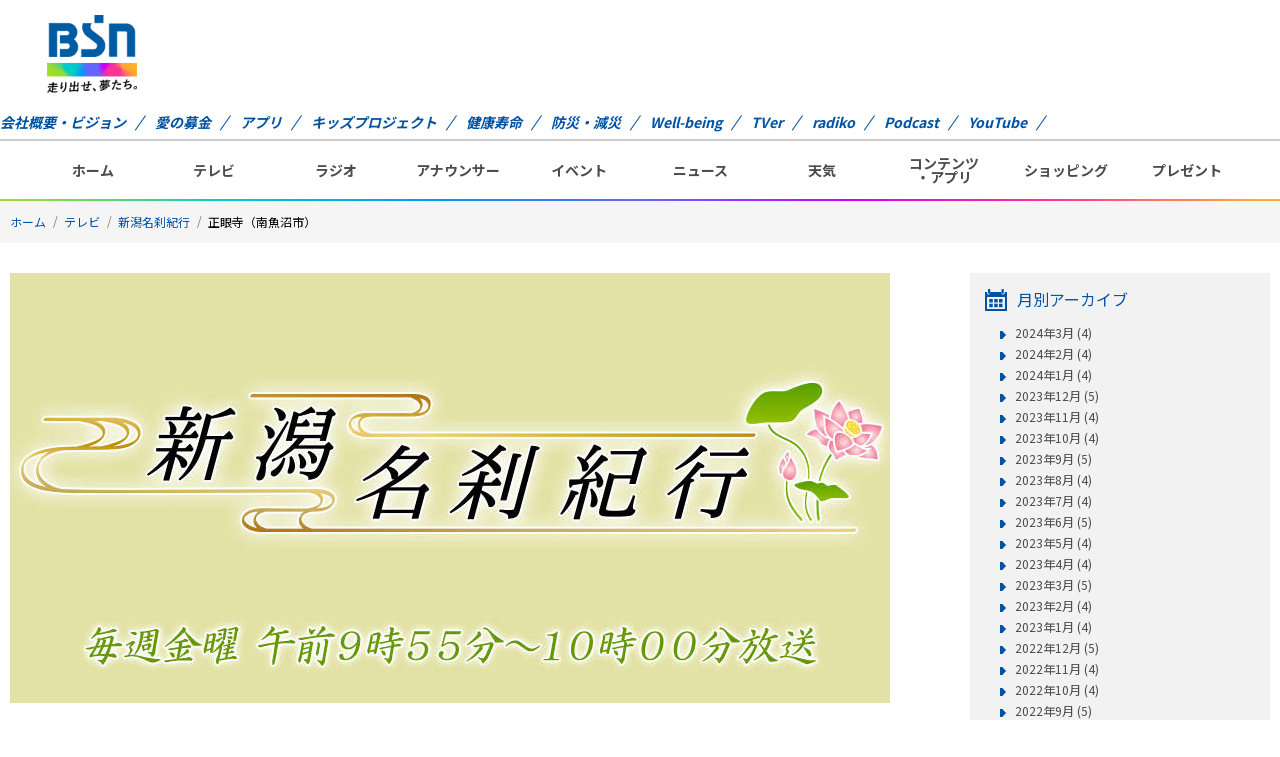

--- FILE ---
content_type: text/html; charset=UTF-8
request_url: https://www.ohbsn.com/tv/programs/meisatsu/2018/11/023314.php
body_size: 59255
content:
<!DOCTYPE html>
<html lang="ja">
<head>
<meta charset="UTF-8">
<meta http-equiv="X-UA-Compatible" content="IE=edge">
<meta name="viewport" content="width=device-width, initial-scale=1.0, user-scalable=no">
<meta name="description" content="BSNで放送の番組情報,ニュース,映画イベント試写会情報の他,地上波以外のメディアについてや会社情報など" />
<title>BSN新潟放送｜テレビ｜新潟名刹紀行｜正眼寺（南魚沼市）</title>

<!-- Google Tag Manager -->
<script>(function(w,d,s,l,i){w[l]=w[l]||[];w[l].push({'gtm.start':
new Date().getTime(),event:'gtm.js'});var f=d.getElementsByTagName(s)[0],
j=d.createElement(s),dl=l!='dataLayer'?'&l='+l:'';j.async=true;j.src=
'https://www.googletagmanager.com/gtm.js?id='+i+dl;f.parentNode.insertBefore(j,f);
})(window,document,'script','dataLayer','GTM-NKX6T3R');</script>
<!-- End Google Tag Manager -->

<!-- OGP -->
<meta property="og:title" content="BSN新潟放送｜テレビ｜新潟名刹紀行｜正眼寺（南魚沼市）">
<meta property="og:type" content="article">
<meta property="og:url" content="https://www.ohbsn.com/tv/programs/meisatsu/2018/11/023314.php">
<meta property="og:image" content="/img/common/ogp.jpg">
<meta property="og:site_name" content="BSN新潟放送｜テレビ｜新潟名刹紀行｜正眼寺（南魚沼市）">
<meta property="og:description" content="BSNで放送の番組情報,ニュース,映画イベント試写会情報の他,地上波以外のメディアについてや会社情報など">
<meta property="og:image:width" content="1200">
<meta property="og:image:height" content="630">
<meta name="twitter:card" content="summary">
<meta property="fb:app_id" content="">

<!-- favicon -->
<link rel="shortcut icon" href="/theme-images/common/favicon.ico">
<link rel="apple-touch-icon" href="/theme-images/common/apple-touch-icon.png">
<link rel="icon" type="image/png" href="/theme-images/common/android-chrome-192x192.png">

<!-- Google Fonts -->
<link rel="preconnect" href="https://fonts.googleapis.com">
<link rel="preconnect" href="https://fonts.gstatic.com" crossorigin>
<link href="https://fonts.googleapis.com/css2?family=Noto+Sans+JP:wght@300;400;500;700;900&display=swap" rel="stylesheet">

<!-- css -->
<link rel="stylesheet" type="text/css" href="/css/reset.css" media="all" />
<link rel="stylesheet" type="text/css" href="/css/default2022.css" media="all" />
<link rel="stylesheet" type="text/css" href="/css/style2024.css?ver=20240305" media="all" />
<link rel="stylesheet" type="text/css" href="/css/blog2023.css" media="all" />
<link rel="stylesheet" type="text/css" href="/css/hanyo2023.css" media="all" />
<!-- slick(css) -->
<link rel="stylesheet" href="/css/slick/slick.css">
<link rel="stylesheet" href="/css/slick/slick-theme.css">

<!-- js -->
<script type="text/javascript" src="/js/jquery-3.5.1.min.js"></script>
<script type="text/javascript" src="/js/jquery.bxslider.min20201209.js"></script>
<script type="text/javascript" src="/js/common20201209.js"></script>
<!-- lazyload(js) -->
<script type="text/javascript" src="/js/jquery.lazyload.min20201209.js"></script>
<!-- slick(js) -->
<script type="text/javascript" src="/js/slick/slick.min.js"></script>

<!-- lazyload -->
<script>
jQuery(function($){
$("img.lazy").lazyload({
    effect: 'fadeIn',
    event : "1secDelay"
    });
});
// 1秒後に読み込み
$(window).bind("load", function() {
    var timeout = setTimeout(function() {
        $("img.lazy").trigger("1secDelay")
    }, 1000);
});
</script>

<!-- hamburger-menu(SP) -->
<script>
$(function(){
  $(document).on("click", "#js-hamburger", function(){
      $('#js-hamburger').toggleClass('active');
      $('#js-menu').toggleClass('active');
  });
}());
</script>

<!-- slick -->
<script type="text/javascript">
  $(document).ready(function(){
    // ヘッダーミニ天気
    /*
    $(".slide-weather_items").slick({
      autoplay: true, // 自動再生
      slidesToShow: 1,
      slidesToScroll: 1,
      arrows: true
    });
    */
    // フッターバナー（SP）
    $(".slide-bnr-rect_items").slick({
      autoplay: true,
      slidesToShow: 3,
      slidesToScroll: 3,
      dots: true,
    });
    $(".slide-bnr-nor_items").slick({
      autoplay: true,
      dots: true,
    });
    $(".slide-bnr-mini_items").slick({
      autoplay: true,
      slidesToShow: 3,
      slidesToScroll: 3,
      dots: true,
    });
  });
</script>

<script>
  (function(i,s,o,g,r,a,m){i['GoogleAnalyticsObject']=r;i[r]=i[r]||function(){
  (i[r].q=i[r].q||[]).push(arguments)},i[r].l=1*new Date();a=s.createElement(o),
  m=s.getElementsByTagName(o)[0];a.async=1;a.src=g;m.parentNode.insertBefore(a,m)
  })(window,document,'script','//www.google-analytics.com/analytics.js','ga');

  ga('create', 'UA-428158-1', 'auto');
  ga('send', 'pageview');
</script>

<!--Google analyticsイベント取得用-->
<script type="text/javascript">
  var _gaq = _gaq || [];
  _gaq.push(['_setAccount', 'UA-428158-1']);
  _gaq.push(['_trackPageview']);

  (function() {
	var ga = document.createElement('script'); ga.type = 'text/javascript'; ga.async = true;
	ga.src = ('https:' == document.location.protocol ? 'https://ssl' : 'http://www') + '.google-analytics.com/ga.js';
	var s = document.getElementsByTagName('script')[0]; s.parentNode.insertBefore(ga, s);
  })();
</script>

</head>

<body>

<!-- Google Tag Manager (noscript) -->
<noscript><iframe src="https://www.googletagmanager.com/ns.html?id=GTM-NKX6T3R"
height="0" width="0" style="display:none;visibility:hidden"></iframe></noscript>
<!-- End Google Tag Manager (noscript) -->

<div id="wrap">
  <div id="header">
    <header class="pc">
  <div class="lower">
    <div class="lower_box">
      <div class="box_left">
        <div class="logo">
          <a href="/"><img src="/img/common/logo01.png" alt="BSN 走り出せ、夢たち。" width="90px"></a>
        </div>
        
      </div>
      <div class="box_right">
        
      </div>
    </div><!-- /.lower_box -->
  </div><!-- /.lower -->
  <div class="hd_menu">
    <ul>
      <li><a href="/corporate/">会社概要・ビジョン</a></li>
      <li><a href="/ainobokin/">愛の募金</a></li>
      <li><a href="/contents/bsn-app/">アプリ</a></li>
      <li><a href="https://kids.ohbsn.com/">キッズプロジェクト</a></li>
      <li><a href="/kenju-project/">健康寿命</a></li>
      <li><a href="/bousai/">防災・減災</a></li>
      <li><a href="/well-being/">Well-being</a></li>
      <li><a href="https://tver.jp/series/srpngmrnjv" target="_blank" rel="noopener noreferrer">TVer</a></li>
      <li><a href="https://radiko.jp/#!/live/BSN" target="_blank" rel="noopener noreferrer">radiko</a></li>
      <li><a href="/radio/podcast/">Podcast</a></li>
      <li><a href="https://www.youtube.com/@ohbsn?sub_confirmation=1" target="_blank" rel="noopener noreferrer">YouTube</a></li>
    </ul>
  </div>
</header><!-- /.pc -->

<header class="header sp">
  <div class="lower">

    <div class="logo">
      <a href="/"><img src="/img/common/logo01_sp.png" alt="BSN 走り出せ、夢たち。"></a>
    </div>

    <button type="button" id="js-hamburger">
      <span></span>
      <span></span>
      <span></span>
    </button>
    <div id="js-menu">
      <div class="menu_logo"><img src="/img/common/logo_bsn_wht.png" alt="BSN"></div>
      <ul class="menu_items">
        <li class="menu_item"><a href="/">ホーム</a></li>
        <li class="menu_item"><a href="/tv/">テレビ</a></li>
        <li class="menu_item"><a href="/radio/">ラジオ</a></li>
        <li class="menu_item"><a href="/announcer/">アナウンサー</a></li>
        <li class="menu_item"><a href="/event/">イベント</a></li>
        <li class="menu_item"><a href="https://newsdig.tbs.co.jp/list/bsn">ニュース</a></li>
        <li class="menu_item"><a href="/weather/">天気</a></li>
        <li class="menu_item"><a href="/present/">プレゼント</a></li>
        <li class="menu_item"><a href="/contents/">コンテンツ・アプリ</a></li>
        <li class="menu_item"><a href="https://kids.ohbsn.com/">キッズ</a> / <a href="/kenju-project/">ケンジュ</a> / <a href="/ainobokin/">愛の募金</a> / <a href="/well-being/">Well-being</a> / <a href="/bousai/">防災・減災</a></li>
        <li class="menu_item"><a href="/shopping/">ショッピング</a></li>
      </ul>
      <ul class="other_link">
        <!--<li><a href="/information/">インフォメーション</a></li>-->
        <li><a href="/corporate/">会社概要・ビジョン</a></li>
        <li><a href="/corporate/contact/">お問い合わせ</a></li>
      </ul>
      <div class="searchBox">
        <form action="/search.php" class="form-default searchform" role="search">
          <input name="q" type="text" placeholder="" />
          <input name="sa" type="submit" value="" />
          <input type="hidden" name="cx" value="011568842135576172845:nnre3fhathk" />
          <input type="hidden" name="ie" value="utf-8" />
        </form>
      </div>
    </div>
  </div><!-- /.lower -->
  <div class="lower">
    <div class="lower_box">
      <div class="hbnr">
        <p><a href="https://newsdig.tbs.co.jp/list/news/bsn" target="_blank" rel="noopener noreferrer"><img
              src="/system/banner/upload-images/sp-header-fixed/bnr_bsn-news-dig.svg" alt="バナー_BSN NEWS DIG"></a></p>
      </div>
      
    </div>
  </div><!-- /.lower -->
</header><!-- /.sp -->    </div>
    <!-- /#header -->
    <div id="gnavi" class="pc">
    <nav>
      <ul>
        <li><a href="/">ホーム</a></li>
        <li><a href="/tv/">テレビ</a></li>
        <li><a href="/radio/">ラジオ</a></li>
        <li><a href="/announcer/">アナウンサー</a></li>
        <li><a href="/event/">イベント</a></li>
        <li><a href="https://newsdig.tbs.co.jp/list/bsn">ニュース</a></li>
        <li><a href="/weather/">天気</a></li>
        <li><a href="/contents/">コンテンツ<br>・アプリ</a></li>
        <li><a href="/shopping/">ショッピング</a></li>
        <li><a href="/present/">プレゼント</a></li>
      </ul>
    </nav>
  </div>
    <div id="main" class="lower blog">
    <!-- breadcrumb▼ -->
    <div id="heading">
        <div class="contentIn">
            <ul class="breadcrumb clearfix" >
                <li><a href="/">ホーム</a></li>
                <li><a href="/tv/">テレビ</a></li>
                
                
                <li><a href="/tv/programs/meisatsu/">新潟名刹紀行</a></li>
                <li>正眼寺（南魚沼市）</li>
            </ul>
        </div>
    </div>
    <!-- breadcrumb▲ -->

    <div class="contentIn">

        

        <!-- contentsBox▼ -->
        <div id="contentsBox">
            <h2><img src="/tv/programs/meisatsu/theme-images/program_header_img.jpg" alt="番組イメージ"></h2>
            <div class="articleContent">
                <div class="articleTitle">
                    <a href="https://www.ohbsn.com/tv/programs/meisatsu/2018/11/023314.php">正眼寺（南魚沼市）</a>
                    <p>2018年11月16日 09:55
                    </p>
                </div>
                <div class="articleBody shortMargin">
                    
                    <p><p>
	<strong><font style="font-size: 1.25em">正眼寺</font></strong>（しょうげんじ）</p>
<p>
	<strong>・住所</strong>　南魚沼市寺尾488</p>
<p>
	<strong>・電話</strong>　025-776-2811</p>
<p>
	&nbsp;</p>
<p>
	曹洞宗。本尊は釈迦如来<span style="font-size:90%;">（しゃかにょらい）</span>。</p>
<p>
	中世の山城<span style="font-size:90%;">（やまじろ）</span>、坂戸城<span style="font-size:90%;">（さかどじょう）</span>をはじめ、幾つもの山城や館跡<span style="font-size:90%;">（やかたあと）</span>が残る南魚沼市。</p>
<p>
	その内のひとつ、黒沢台屋敷跡<span style="font-size:90%;">（くろさわだいやしきあと）</span>に建つ寺である。</p>
<p>
	開山は1541年、戦国時代。見事な欄間の彫りと鮮やかな龍が目にとまる。</p>
<div>
	&nbsp;</div>
<!---->
<p>
	<img alt="meisatsu_181116.jpg" class="mt-image-none" height="332" src="/tv/programs/meisatsu/upload-images/meisatsu_181116.jpg" style="keitai-convert:no;" width="590" /></p>

<p>
	&nbsp;</p>
<p>
	☆仏事の泉　「戒名について」</p>
</p>
                    
                    
                </div>
            </div>
            <ul class="pageLinks">
                
                <li><a href="https://www.ohbsn.com/tv/programs/meisatsu/2018/11/023313.php">≪&nbsp;前の記事：満願寺（南魚沼市）</a></li>
                
                
                <li><a href="https://www.ohbsn.com/tv/programs/meisatsu/2018/11/023315.php">次の記事：永昌庵（南魚沼市）&nbsp;≫</a></li>
                
            </ul>

            <h3 class="tit_specs02"><span class="icon"><img src="/img/common/icon_blog02.png" width="18" height="20" alt="過去の記事" />過去の記事</span></h3>
            <div class="programArea">
                <div class="fr">
                    <ul class="articleList icon_arrow03">

                        <li class="clearfix">
                            <a href="https://www.ohbsn.com/tv/programs/meisatsu/2024/03/045562.php"><span class="day">2024/03/22</span>妙覚寺（柏崎市）</a>
                        </li>

                        <li class="clearfix">
                            <a href="https://www.ohbsn.com/tv/programs/meisatsu/2024/03/045561.php"><span class="day">2024/03/15</span>金泉寺（柏崎市）</a>
                        </li>

                        <li class="clearfix">
                            <a href="https://www.ohbsn.com/tv/programs/meisatsu/2024/03/045560.php"><span class="day">2024/03/08</span>明蔵寺（柏崎市）</a>
                        </li>

                        <li class="clearfix">
                            <a href="https://www.ohbsn.com/tv/programs/meisatsu/2024/03/045559.php"><span class="day">2024/03/01</span>福昌寺（柏崎市）</a>
                        </li>

                    </ul>
                </div>
                <div class="fr">
                    <ul class="articleList icon_arrow03">

                        <li class="clearfix">
                        <a href="https://www.ohbsn.com/tv/programs/meisatsu/2024/02/045264.php"><span class="day">2024/02/23</span>善照寺（長岡市）</a>
                        </li>

                        <li class="clearfix">
                        <a href="https://www.ohbsn.com/tv/programs/meisatsu/2024/02/045263.php"><span class="day">2024/02/16</span>正楽寺（長岡市）</a>
                        </li>

                        <li class="clearfix">
                        <a href="https://www.ohbsn.com/tv/programs/meisatsu/2024/02/045262.php"><span class="day">2024/02/09</span>淨圓寺（長岡市）</a>
                        </li>

                        <li class="clearfix">
                        <a href="https://www.ohbsn.com/tv/programs/meisatsu/2024/02/045261.php"><span class="day">2024/02/02</span>徳聖寺（長岡市）</a>
                        </li>

                    </ul>
                </div>
            </div>
        </div>
        <div id="sideBox">

<div class="menuBox01">
            <h2 class="tit_specs01"><span class="icon"><img src="/img/common/icon_calendar01.png" width="22" height="22" alt="カレンダー" /></span>月別アーカイブ</h2>
            <ul class="icon_arrow03">
                
                <li><a href="https://www.ohbsn.com/tv/programs/meisatsu/2024/03/">2024年3月 (4)</a></li>
                
    
        
                <li><a href="https://www.ohbsn.com/tv/programs/meisatsu/2024/02/">2024年2月 (4)</a></li>
                
    
        
                <li><a href="https://www.ohbsn.com/tv/programs/meisatsu/2024/01/">2024年1月 (4)</a></li>
                
    
        
                <li><a href="https://www.ohbsn.com/tv/programs/meisatsu/2023/12/">2023年12月 (5)</a></li>
                
    
        
                <li><a href="https://www.ohbsn.com/tv/programs/meisatsu/2023/11/">2023年11月 (4)</a></li>
                
    
        
                <li><a href="https://www.ohbsn.com/tv/programs/meisatsu/2023/10/">2023年10月 (4)</a></li>
                
    
        
                <li><a href="https://www.ohbsn.com/tv/programs/meisatsu/2023/09/">2023年9月 (5)</a></li>
                
    
        
                <li><a href="https://www.ohbsn.com/tv/programs/meisatsu/2023/08/">2023年8月 (4)</a></li>
                
    
        
                <li><a href="https://www.ohbsn.com/tv/programs/meisatsu/2023/07/">2023年7月 (4)</a></li>
                
    
        
                <li><a href="https://www.ohbsn.com/tv/programs/meisatsu/2023/06/">2023年6月 (5)</a></li>
                
    
        
                <li><a href="https://www.ohbsn.com/tv/programs/meisatsu/2023/05/">2023年5月 (4)</a></li>
                
    
        
                <li><a href="https://www.ohbsn.com/tv/programs/meisatsu/2023/04/">2023年4月 (4)</a></li>
                
    
        
                <li><a href="https://www.ohbsn.com/tv/programs/meisatsu/2023/03/">2023年3月 (5)</a></li>
                
    
        
                <li><a href="https://www.ohbsn.com/tv/programs/meisatsu/2023/02/">2023年2月 (4)</a></li>
                
    
        
                <li><a href="https://www.ohbsn.com/tv/programs/meisatsu/2023/01/">2023年1月 (4)</a></li>
                
    
        
                <li><a href="https://www.ohbsn.com/tv/programs/meisatsu/2022/12/">2022年12月 (5)</a></li>
                
    
        
                <li><a href="https://www.ohbsn.com/tv/programs/meisatsu/2022/11/">2022年11月 (4)</a></li>
                
    
        
                <li><a href="https://www.ohbsn.com/tv/programs/meisatsu/2022/10/">2022年10月 (4)</a></li>
                
    
        
                <li><a href="https://www.ohbsn.com/tv/programs/meisatsu/2022/09/">2022年9月 (5)</a></li>
                
    
        
                <li><a href="https://www.ohbsn.com/tv/programs/meisatsu/2022/08/">2022年8月 (4)</a></li>
                
    
        
                <li><a href="https://www.ohbsn.com/tv/programs/meisatsu/2022/07/">2022年7月 (5)</a></li>
                
    
        
                <li><a href="https://www.ohbsn.com/tv/programs/meisatsu/2022/06/">2022年6月 (4)</a></li>
                
    
        
                <li><a href="https://www.ohbsn.com/tv/programs/meisatsu/2022/05/">2022年5月 (4)</a></li>
                
    
        
                <li><a href="https://www.ohbsn.com/tv/programs/meisatsu/2022/04/">2022年4月 (5)</a></li>
                
    
        
                <li><a href="https://www.ohbsn.com/tv/programs/meisatsu/2022/03/">2022年3月 (4)</a></li>
                
    
        
                <li><a href="https://www.ohbsn.com/tv/programs/meisatsu/2022/02/">2022年2月 (4)</a></li>
                
    
        
                <li><a href="https://www.ohbsn.com/tv/programs/meisatsu/2022/01/">2022年1月 (4)</a></li>
                
    
        
                <li><a href="https://www.ohbsn.com/tv/programs/meisatsu/2021/12/">2021年12月 (5)</a></li>
                
    
        
                <li><a href="https://www.ohbsn.com/tv/programs/meisatsu/2021/11/">2021年11月 (4)</a></li>
                
    
        
                <li><a href="https://www.ohbsn.com/tv/programs/meisatsu/2021/10/">2021年10月 (5)</a></li>
                
    
        
                <li><a href="https://www.ohbsn.com/tv/programs/meisatsu/2021/09/">2021年9月 (4)</a></li>
                
    
        
                <li><a href="https://www.ohbsn.com/tv/programs/meisatsu/2021/08/">2021年8月 (3)</a></li>
                
    
        
                <li><a href="https://www.ohbsn.com/tv/programs/meisatsu/2021/07/">2021年7月 (4)</a></li>
                
    
        
                <li><a href="https://www.ohbsn.com/tv/programs/meisatsu/2021/06/">2021年6月 (4)</a></li>
                
    
        
                <li><a href="https://www.ohbsn.com/tv/programs/meisatsu/2021/05/">2021年5月 (4)</a></li>
                
    
        
                <li><a href="https://www.ohbsn.com/tv/programs/meisatsu/2021/04/">2021年4月 (5)</a></li>
                
    
        
                <li><a href="https://www.ohbsn.com/tv/programs/meisatsu/2021/03/">2021年3月 (4)</a></li>
                
    
        
                <li><a href="https://www.ohbsn.com/tv/programs/meisatsu/2021/02/">2021年2月 (4)</a></li>
                
    
        
                <li><a href="https://www.ohbsn.com/tv/programs/meisatsu/2021/01/">2021年1月 (4)</a></li>
                
    
        
                <li><a href="https://www.ohbsn.com/tv/programs/meisatsu/2020/12/">2020年12月 (5)</a></li>
                
    
        
                <li><a href="https://www.ohbsn.com/tv/programs/meisatsu/2020/11/">2020年11月 (4)</a></li>
                
    
        
                <li><a href="https://www.ohbsn.com/tv/programs/meisatsu/2020/10/">2020年10月 (5)</a></li>
                
    
        
                <li><a href="https://www.ohbsn.com/tv/programs/meisatsu/2020/09/">2020年9月 (4)</a></li>
                
    
        
                <li><a href="https://www.ohbsn.com/tv/programs/meisatsu/2020/08/">2020年8月 (4)</a></li>
                
    
        
                <li><a href="https://www.ohbsn.com/tv/programs/meisatsu/2020/07/">2020年7月 (5)</a></li>
                
    
        
                <li><a href="https://www.ohbsn.com/tv/programs/meisatsu/2020/06/">2020年6月 (4)</a></li>
                
    
        
                <li><a href="https://www.ohbsn.com/tv/programs/meisatsu/2020/05/">2020年5月 (5)</a></li>
                
    
        
                <li><a href="https://www.ohbsn.com/tv/programs/meisatsu/2020/04/">2020年4月 (4)</a></li>
                
    
        
                <li><a href="https://www.ohbsn.com/tv/programs/meisatsu/2020/03/">2020年3月 (4)</a></li>
                
    
        
                <li><a href="https://www.ohbsn.com/tv/programs/meisatsu/2020/02/">2020年2月 (4)</a></li>
                
    
        
                <li><a href="https://www.ohbsn.com/tv/programs/meisatsu/2020/01/">2020年1月 (5)</a></li>
                
    
        
                <li><a href="https://www.ohbsn.com/tv/programs/meisatsu/2019/12/">2019年12月 (4)</a></li>
                
    
        
                <li><a href="https://www.ohbsn.com/tv/programs/meisatsu/2019/11/">2019年11月 (5)</a></li>
                
    
        
                <li><a href="https://www.ohbsn.com/tv/programs/meisatsu/2019/10/">2019年10月 (4)</a></li>
                
    
        
                <li><a href="https://www.ohbsn.com/tv/programs/meisatsu/2019/09/">2019年9月 (4)</a></li>
                
    
        
                <li><a href="https://www.ohbsn.com/tv/programs/meisatsu/2019/08/">2019年8月 (5)</a></li>
                
    
        
                <li><a href="https://www.ohbsn.com/tv/programs/meisatsu/2019/07/">2019年7月 (4)</a></li>
                
    
        
                <li><a href="https://www.ohbsn.com/tv/programs/meisatsu/2019/06/">2019年6月 (4)</a></li>
                
    
        
                <li><a href="https://www.ohbsn.com/tv/programs/meisatsu/2019/05/">2019年5月 (5)</a></li>
                
    
        
                <li><a href="https://www.ohbsn.com/tv/programs/meisatsu/2019/04/">2019年4月 (4)</a></li>
                
    
        
                <li><a href="https://www.ohbsn.com/tv/programs/meisatsu/2019/03/">2019年3月 (5)</a></li>
                
    
        
                <li><a href="https://www.ohbsn.com/tv/programs/meisatsu/2019/02/">2019年2月 (4)</a></li>
                
    
        
                <li><a href="https://www.ohbsn.com/tv/programs/meisatsu/2019/01/">2019年1月 (4)</a></li>
                
    
        
                <li><a href="https://www.ohbsn.com/tv/programs/meisatsu/2018/12/">2018年12月 (4)</a></li>
                
    
        
                <li><a href="https://www.ohbsn.com/tv/programs/meisatsu/2018/11/">2018年11月 (5)</a></li>
                
    
        
                <li><a href="https://www.ohbsn.com/tv/programs/meisatsu/2018/10/">2018年10月 (4)</a></li>
                
    
        
                <li><a href="https://www.ohbsn.com/tv/programs/meisatsu/2018/09/">2018年9月 (4)</a></li>
                
    
        
                <li><a href="https://www.ohbsn.com/tv/programs/meisatsu/2018/08/">2018年8月 (5)</a></li>
                
    
        
                <li><a href="https://www.ohbsn.com/tv/programs/meisatsu/2018/07/">2018年7月 (4)</a></li>
                
    
        
                <li><a href="https://www.ohbsn.com/tv/programs/meisatsu/2018/06/">2018年6月 (5)</a></li>
                
    
        
                <li><a href="https://www.ohbsn.com/tv/programs/meisatsu/2018/05/">2018年5月 (4)</a></li>
                
    
        
                <li><a href="https://www.ohbsn.com/tv/programs/meisatsu/2018/04/">2018年4月 (4)</a></li>
                
    
        
                <li><a href="https://www.ohbsn.com/tv/programs/meisatsu/2018/03/">2018年3月 (5)</a></li>
                
    
        
                <li><a href="https://www.ohbsn.com/tv/programs/meisatsu/2018/02/">2018年2月 (4)</a></li>
                
    
        
                <li><a href="https://www.ohbsn.com/tv/programs/meisatsu/2018/01/">2018年1月 (4)</a></li>
                
    
        
                <li><a href="https://www.ohbsn.com/tv/programs/meisatsu/2017/12/">2017年12月 (5)</a></li>
                
    
        
                <li><a href="https://www.ohbsn.com/tv/programs/meisatsu/2017/11/">2017年11月 (4)</a></li>
                
    
        
                <li><a href="https://www.ohbsn.com/tv/programs/meisatsu/2017/10/">2017年10月 (4)</a></li>
                
    
        
                <li><a href="https://www.ohbsn.com/tv/programs/meisatsu/2017/09/">2017年9月 (5)</a></li>
                
    
        
                <li><a href="https://www.ohbsn.com/tv/programs/meisatsu/2017/08/">2017年8月 (4)</a></li>
                
    
        
                <li><a href="https://www.ohbsn.com/tv/programs/meisatsu/2017/07/">2017年7月 (4)</a></li>
                
    
        
                <li><a href="https://www.ohbsn.com/tv/programs/meisatsu/2017/06/">2017年6月 (5)</a></li>
                
    
        
                <li><a href="https://www.ohbsn.com/tv/programs/meisatsu/2017/05/">2017年5月 (4)</a></li>
                
    
        
                <li><a href="https://www.ohbsn.com/tv/programs/meisatsu/2017/04/">2017年4月 (4)</a></li>
                
    
        
                <li><a href="https://www.ohbsn.com/tv/programs/meisatsu/2017/03/">2017年3月 (5)</a></li>
                
    
        
                <li><a href="https://www.ohbsn.com/tv/programs/meisatsu/2017/02/">2017年2月 (4)</a></li>
                
    
        
                <li><a href="https://www.ohbsn.com/tv/programs/meisatsu/2017/01/">2017年1月 (4)</a></li>
                
    
        
                <li><a href="https://www.ohbsn.com/tv/programs/meisatsu/2016/12/">2016年12月 (5)</a></li>
                
    
        
                <li><a href="https://www.ohbsn.com/tv/programs/meisatsu/2016/11/">2016年11月 (4)</a></li>
                
    
        
                <li><a href="https://www.ohbsn.com/tv/programs/meisatsu/2016/10/">2016年10月 (4)</a></li>
                
    
        
                <li><a href="https://www.ohbsn.com/tv/programs/meisatsu/2016/09/">2016年9月 (5)</a></li>
                
    
        
                <li><a href="https://www.ohbsn.com/tv/programs/meisatsu/2016/08/">2016年8月 (4)</a></li>
                
    
        
                <li><a href="https://www.ohbsn.com/tv/programs/meisatsu/2016/07/">2016年7月 (5)</a></li>
                
    
        
                <li><a href="https://www.ohbsn.com/tv/programs/meisatsu/2016/06/">2016年6月 (4)</a></li>
                
    
        
                <li><a href="https://www.ohbsn.com/tv/programs/meisatsu/2016/05/">2016年5月 (4)</a></li>
                
    
        
                <li><a href="https://www.ohbsn.com/tv/programs/meisatsu/2016/04/">2016年4月 (5)</a></li>
                
    
        
                <li><a href="https://www.ohbsn.com/tv/programs/meisatsu/2016/03/">2016年3月 (3)</a></li>
                
    
        
                <li><a href="https://www.ohbsn.com/tv/programs/meisatsu/2016/02/">2016年2月 (4)</a></li>
                
    
        
                <li><a href="https://www.ohbsn.com/tv/programs/meisatsu/2016/01/">2016年1月 (4)</a></li>
                
    
        
                <li><a href="https://www.ohbsn.com/tv/programs/meisatsu/2015/12/">2015年12月 (4)</a></li>
                
    
        
                <li><a href="https://www.ohbsn.com/tv/programs/meisatsu/2015/11/">2015年11月 (4)</a></li>
                
    
        
                <li><a href="https://www.ohbsn.com/tv/programs/meisatsu/2015/10/">2015年10月 (5)</a></li>
                
    
        
                <li><a href="https://www.ohbsn.com/tv/programs/meisatsu/2015/09/">2015年9月 (4)</a></li>
                
    
        
                <li><a href="https://www.ohbsn.com/tv/programs/meisatsu/2015/08/">2015年8月 (4)</a></li>
                
    
        
                <li><a href="https://www.ohbsn.com/tv/programs/meisatsu/2015/07/">2015年7月 (5)</a></li>
                
    
        
                <li><a href="https://www.ohbsn.com/tv/programs/meisatsu/2015/06/">2015年6月 (4)</a></li>
                
    
        
                <li><a href="https://www.ohbsn.com/tv/programs/meisatsu/2015/05/">2015年5月 (5)</a></li>
                
    
        
                <li><a href="https://www.ohbsn.com/tv/programs/meisatsu/2015/04/">2015年4月 (4)</a></li>
                
    
        
                <li><a href="https://www.ohbsn.com/tv/programs/meisatsu/2015/03/">2015年3月 (4)</a></li>
                
    
        
                <li><a href="https://www.ohbsn.com/tv/programs/meisatsu/2015/02/">2015年2月 (4)</a></li>
                
    
        
                <li><a href="https://www.ohbsn.com/tv/programs/meisatsu/2015/01/">2015年1月 (4)</a></li>
                
    
        
                <li><a href="https://www.ohbsn.com/tv/programs/meisatsu/2014/12/">2014年12月 (4)</a></li>
                
    
        
                <li><a href="https://www.ohbsn.com/tv/programs/meisatsu/2014/11/">2014年11月 (4)</a></li>
                
    
        
                <li><a href="https://www.ohbsn.com/tv/programs/meisatsu/2014/10/">2014年10月 (5)</a></li>
                
    
        
                <li><a href="https://www.ohbsn.com/tv/programs/meisatsu/2014/09/">2014年9月 (4)</a></li>
                
    
        
                <li><a href="https://www.ohbsn.com/tv/programs/meisatsu/2014/08/">2014年8月 (5)</a></li>
                
    
        
                <li><a href="https://www.ohbsn.com/tv/programs/meisatsu/2014/07/">2014年7月 (4)</a></li>
                
    
        
                <li><a href="https://www.ohbsn.com/tv/programs/meisatsu/2014/06/">2014年6月 (4)</a></li>
                
    
        
                <li><a href="https://www.ohbsn.com/tv/programs/meisatsu/2014/05/">2014年5月 (5)</a></li>
                
    
        
                <li><a href="https://www.ohbsn.com/tv/programs/meisatsu/2014/04/">2014年4月 (4)</a></li>
                
    
        
                <li><a href="https://www.ohbsn.com/tv/programs/meisatsu/2014/03/">2014年3月 (4)</a></li>
                
    
        
                <li><a href="https://www.ohbsn.com/tv/programs/meisatsu/2014/02/">2014年2月 (4)</a></li>
                
    
        
                <li><a href="https://www.ohbsn.com/tv/programs/meisatsu/2014/01/">2014年1月 (4)</a></li>
                
    
        
                <li><a href="https://www.ohbsn.com/tv/programs/meisatsu/2013/12/">2013年12月 (4)</a></li>
                
    
        
                <li><a href="https://www.ohbsn.com/tv/programs/meisatsu/2013/11/">2013年11月 (5)</a></li>
                
    
        
                <li><a href="https://www.ohbsn.com/tv/programs/meisatsu/2013/10/">2013年10月 (4)</a></li>
                
    
        
                <li><a href="https://www.ohbsn.com/tv/programs/meisatsu/2013/09/">2013年9月 (4)</a></li>
                
    
        
                <li><a href="https://www.ohbsn.com/tv/programs/meisatsu/2013/08/">2013年8月 (5)</a></li>
                
    
        
                <li><a href="https://www.ohbsn.com/tv/programs/meisatsu/2013/07/">2013年7月 (4)</a></li>
                
    
        
                <li><a href="https://www.ohbsn.com/tv/programs/meisatsu/2013/06/">2013年6月 (4)</a></li>
                
    
        
                <li><a href="https://www.ohbsn.com/tv/programs/meisatsu/2013/05/">2013年5月 (5)</a></li>
                
    
        
                <li><a href="https://www.ohbsn.com/tv/programs/meisatsu/2013/04/">2013年4月 (4)</a></li>
                
    
        
                <li><a href="https://www.ohbsn.com/tv/programs/meisatsu/2013/03/">2013年3月 (5)</a></li>
                
    
        
                <li><a href="https://www.ohbsn.com/tv/programs/meisatsu/2013/02/">2013年2月 (4)</a></li>
                
    
        
                <li><a href="https://www.ohbsn.com/tv/programs/meisatsu/2013/01/">2013年1月 (3)</a></li>
                
    
        
                <li><a href="https://www.ohbsn.com/tv/programs/meisatsu/2012/12/">2012年12月 (3)</a></li>
                
    
        
                <li><a href="https://www.ohbsn.com/tv/programs/meisatsu/2012/11/">2012年11月 (5)</a></li>
                
    
        
                <li><a href="https://www.ohbsn.com/tv/programs/meisatsu/2012/10/">2012年10月 (4)</a></li>
                
    
        
                <li><a href="https://www.ohbsn.com/tv/programs/meisatsu/2012/09/">2012年9月 (4)</a></li>
                
    
        
                <li><a href="https://www.ohbsn.com/tv/programs/meisatsu/2012/08/">2012年8月 (5)</a></li>
                
    
        
                <li><a href="https://www.ohbsn.com/tv/programs/meisatsu/2012/07/">2012年7月 (4)</a></li>
                
    
        
                <li><a href="https://www.ohbsn.com/tv/programs/meisatsu/2012/06/">2012年6月 (5)</a></li>
                
    
        
                <li><a href="https://www.ohbsn.com/tv/programs/meisatsu/2012/05/">2012年5月 (4)</a></li>
                
    
        
                <li><a href="https://www.ohbsn.com/tv/programs/meisatsu/2012/04/">2012年4月 (4)</a></li>
                
    
        
                <li><a href="https://www.ohbsn.com/tv/programs/meisatsu/2012/03/">2012年3月 (5)</a></li>
                
    
        
                <li><a href="https://www.ohbsn.com/tv/programs/meisatsu/2012/02/">2012年2月 (4)</a></li>
                
    
        
                <li><a href="https://www.ohbsn.com/tv/programs/meisatsu/2012/01/">2012年1月 (4)</a></li>
                
    
        
                <li><a href="https://www.ohbsn.com/tv/programs/meisatsu/2011/12/">2011年12月 (4)</a></li>
                
    
        
                <li><a href="https://www.ohbsn.com/tv/programs/meisatsu/2011/11/">2011年11月 (4)</a></li>
                
    
        
                <li><a href="https://www.ohbsn.com/tv/programs/meisatsu/2011/10/">2011年10月 (4)</a></li>
                
    
        
                <li><a href="https://www.ohbsn.com/tv/programs/meisatsu/2011/09/">2011年9月 (5)</a></li>
                
    
        
                <li><a href="https://www.ohbsn.com/tv/programs/meisatsu/2011/08/">2011年8月 (4)</a></li>
                
    
        
                <li><a href="https://www.ohbsn.com/tv/programs/meisatsu/2011/07/">2011年7月 (5)</a></li>
                
    
        
                <li><a href="https://www.ohbsn.com/tv/programs/meisatsu/2011/06/">2011年6月 (4)</a></li>
                
    
        
                <li><a href="https://www.ohbsn.com/tv/programs/meisatsu/2011/05/">2011年5月 (4)</a></li>
                
    
        
                <li><a href="https://www.ohbsn.com/tv/programs/meisatsu/2011/04/">2011年4月 (5)</a></li>
                
    
        
                <li><a href="https://www.ohbsn.com/tv/programs/meisatsu/2011/03/">2011年3月 (3)</a></li>
                
    
        
                <li><a href="https://www.ohbsn.com/tv/programs/meisatsu/2011/02/">2011年2月 (4)</a></li>
                
    
        
                <li><a href="https://www.ohbsn.com/tv/programs/meisatsu/2011/01/">2011年1月 (4)</a></li>
                
            </ul>
        <!-- / #menuBox01--></div>
        
    


<!-- / #sub --></div>
    </div>
<!-- / #main--></div>


<div class="pc" id="footer_banner">
	<div class="rectangle">
		<ul class="flex">
			
				
				
					<li>
						<a href="https://kids.ohbsn.com/" onclick="_gaq.push(['_trackEvent', 'bnr_kids project', 'click','banner',1,true]);">
							<img src="/img/common/lazy_150x150.png" data-original="https://www.ohbsn.com/system/banner/upload-images/footer_lectangle/bnr_bsn-kids_2line_150x150.jpg" width="120" alt="スポンサー｜BSNキッズプロジェクト" class="lazy">
						</a>
					</li>
				
			
				
				
					<li>
						<a href="http://radiko.jp/#BSN" onclick="_gaq.push(['_trackEvent', 'bnr_radiko.jp', 'click','banner',1,true]);" target="_blank" rel="noopener noreferrer">
							<img src="/img/common/lazy_150x150.png" data-original="https://www.ohbsn.com/system/banner/upload-images/bnr_radiko_150x150.jpg" width="120" alt="イチオシ｜radiko.jp" class="lazy">
						</a>
					</li>
				
			
				
				
					<li>
						<a href="/kenju-project/" onclick="_gaq.push(['_trackEvent', 'bnr_kenju', 'click','banner',1,true]);">
							<img src="/img/common/lazy_150x150.png" data-original="https://www.ohbsn.com/system/banner/upload-images/footer_lectangle/bnr_kenju-2025_150x150.png" width="120" alt="その他｜にいがたケンジュプロジェクト" class="lazy">
						</a>
					</li>
				
			
				
				
					<li>
						<a href="/well-being/">
							<img src="/img/common/lazy_150x150.png" data-original="https://www.ohbsn.com/system/banner/upload-images/footer_lectangle/bnr_bsn-well-being_150x150.jpg" width="120" alt="その他｜BSN Well-being" class="lazy">
						</a>
					</li>
				
			
				
				
					<li>
						<a href="/bousai/">
							<img src="/img/common/lazy_150x150.png" data-original="https://www.ohbsn.com/system/banner/upload-images/footer_lectangle/bnr_bsn-bousai-gensai-project_150x150.jpg" width="120" alt="その他｜BSN防災・減災プロジェクト" class="lazy">
						</a>
					</li>
				
			
				
				
					<li>
						<a href="https://ap.ohbsn.com/scoop/" onclick="_gaq.push(['_trackEvent', 'bnr_scoop toukou', 'click','banner',1,true]);" target="_blank" rel="noopener noreferrer">
							<img src="/img/common/lazy_150x150.png" data-original="https://www.ohbsn.com/system/banner/upload-images/footer_lectangle/bnr_scoop_150x150.png" width="120" alt="その他｜スクープ投稿" class="lazy">
						</a>
					</li>
				
			
				
				
					<li>
						<a href="https://www.ohbsn.com/app/" onclick="_gaq.push(['_trackEvent', 'bnr_bsn-app', 'click','banner',1,true]);">
							<img src="/img/common/lazy_150x150.png" data-original="https://www.ohbsn.com/system/banner/upload-images/footer_lectangle/bnr_bsn-app_2025_150x150.png" width="120" alt="コンテンツ｜BSNアプリ" class="lazy">
						</a>
					</li>
				
			
				
				
					<li>
						<a href="/corporate/compliance/sns-account-list.php" onclick="_gaq.push(['_trackEvent', 'bnr_account', 'click','banner',1,true]);">
							<img src="/img/common/lazy_150x150.png" data-original="https://www.ohbsn.com/system/banner/upload-images/footer_lectangle/bnr_acountlist_150x150.jpg" width="120" alt="会社情報｜公式アカウント一覧" class="lazy">
						</a>
					</li>
				
			
				
				
					<li>
						<a href="/game2" onclick="_gaq.push(['_trackEvent', 'bnr_game2', 'click','banner',1,true]);" target="_blank" rel="noopener noreferrer">
							<img src="/img/common/lazy_150x150.png" data-original="https://www.ohbsn.com/system/banner/upload-images/footer_lectangle/bnr_game_150x150.png" width="120" alt="その他｜無料ゲーム（ブラウザ版）" class="lazy">
						</a>
					</li>
				
			
		</ul>
	</div><!-- /.rectangle -->

	<div class="normal-mini">
		<ul class="normal">
			
				
				
					<li>
						<a href="https://www.youtube.com/@ohbsn?sub_confirmation=1" onclick="_gaq.push(['_trackEvent', 'bnr_youtube-channel', 'click','banner',1,true]);" target="_blank" rel="noopener noreferrer">
							<img src="/img/common/lazy_300x65.png" data-original="https://www.ohbsn.com/system/banner/upload-images/normal/bnr_official-ch_300x65.jpg" width="240" alt="イチオシ｜BSN新潟放送公式チャンネル" class="lazy">
						</a>
					</li>
				
			
				
				
					<li>
						<a href="https://www.j-shopping.jp/bsn/shop">
							<img src="/img/common/lazy_300x65.png" data-original="https://www.ohbsn.com/system/banner/upload-images/307eb98200a819ce9be22f220364ac4a6f57b9ab.jpg" width="240" alt="テレビ番組｜千原ジュニアの話題沸騰ニュースSHOW　2025" class="lazy">
						</a>
					</li>
				
			
				
				
					<li>
						<a href="https://www.nbc-nagasaki.co.jp/daiki-miracle-journey/">
							<img src="/img/common/lazy_300x65.png" data-original="https://www.ohbsn.com/system/banner/upload-images/miracle-journey_banner_375-70.png" width="240" alt="第35回JNN企画大賞「大輝のミラクルジャーニー」" class="lazy">
						</a>
					</li>
				
			
				
				
					<li>
						<a href="https://www.ohbsn.com/tv/ramen-sangokushi/">
							<img src="/img/common/lazy_300x65.png" data-original="https://www.ohbsn.com/system/banner/upload-images/normal/bnr_bsn_ramen-sangokushi_shop-info_300x65.jpg" width="240" alt="テレビ番組｜山形・福島・新潟 ラーメン三国志 ～アナタが選ぶ！食べに行きたい県は？～【店舗情報】" class="lazy">
						</a>
					</li>
				
			
				
				
					<li>
						<a href="/radio/programs/gokigen/" onclick="_gaq.push(['_trackEvent', 'bnr_gokigen', 'click','banner',1,true]);">
							<img src="/img/common/lazy_300x65.png" data-original="https://www.ohbsn.com/system/banner/upload-images/normal/bnr_gokigen_300x65.jpg" width="240" alt="ラジオ番組｜近藤丈靖の独占！ごきげんアワー" class="lazy">
						</a>
					</li>
				
			
				
				
					<li>
						<a href="/radio/programs/snp/" onclick="_gaq.push(['_trackEvent', 'bnr_snp', 'click','banner',1,true]);">
							<img src="/img/common/lazy_300x65.png" data-original="https://www.ohbsn.com/system/banner/upload-images/normal/bnr_snappy_aft20230216-_300x65.jpg" width="240" alt="ラジオ番組｜スナッピー日記" class="lazy">
						</a>
					</li>
				
			
				
				
					<li>
						<a href="/bsn-collection/" onclick="_gaq.push(['_trackEvent', 'bnr_BSN Collection', 'click','banner',1,true]);">
							<img src="/img/common/lazy_300x65.png" data-original="https://www.ohbsn.com/system/banner/upload-images/normal/bnr_bsn_collection_300x65.jpg" width="240" alt="その他｜BSN Collection" class="lazy">
						</a>
					</li>
				
			
				
				
					<li>
						<a href="https://j-ba.or.jp/ihoubokumetsu/" onclick="_gaq.push(['_trackEvent', 'bnr_JBA2022', 'click','banner',1,true]);" target="_blank" rel="noopener noreferrer">
							<img src="/img/common/lazy_300x65.png" data-original="https://www.ohbsn.com/system/banner/upload-images/normal/bnr_ihouhaishinbokumetsu2022_300x65.jpg" width="240" alt="その他｜民放連 「違法配信撲滅キャンペーン」（2021年度・2022年度・2023年度）" class="lazy">
						</a>
					</li>
				
			
		</ul>
		<ul class="mini">
			
				
				
					<li>
						<a href="http://www.fukuhou.jp/" onclick="_gaq.push(['_trackEvent', 'bnr_fukuhou', 'click','banner',1,true]);" target="_blank" rel="noopener noreferrer">
							<img src="/img/common/lazy_88x31.png" data-original="https://www.ohbsn.com/system/banner/upload-images/mini/fukuhou_bs.jpg" width="70" alt="スポンサー｜福宝" class="lazy">
						</a>
					</li>
				
			
				
				
					<li>
						<a href="http://www.tbs.co.jp/jnn/" onclick="_gaq.push(['_trackEvent', 'bnr_JNN', 'click','banner',1,true]);" target="_blank" rel="noopener noreferrer">
							<img src="/img/common/lazy_88x31.png" data-original="https://www.ohbsn.com/system/banner/upload-images/mini/jnn_b.gif" width="70" alt="その他｜JNN" class="lazy">
						</a>
					</li>
				
			
		</ul>
	</div><!-- /.nomal-mini -->
</div><!-- /#footer_banner .pc -->

<div class="sp" id="footer_banner">
	<div class="fbnr">
		<p><a href="/app/"><img src="/system/banner/upload-images/sp-footer-fixed/bnr_bsn-app_2025_540x117.jpg" alt="バナー_BSNアプリ"></a></p>
		<p><a href="/game2/"><img src="/system/banner/upload-images/sp-footer-fixed/bnr_game_320x50.png" alt="バナー_無料ゲーム（ブラウザ版）"></a></p>
	</div>
	<div class="slick-bnr rectangle">
		<ul class="slide-bnr-rect_items">
			
				
				
					<li>
						<div>
							<a href="https://kids.ohbsn.com/" onclick="_gaq.push(['_trackEvent', 'bnr_kids project', 'click','banner',1,true]);">
								<img src="/img/common/lazy_150x150.png" data-original="https://www.ohbsn.com/system/banner/upload-images/footer_lectangle/bnr_bsn-kids_2line_150x150.jpg" width="120" alt="スポンサー｜BSNキッズプロジェクト" class="lazy">
							</a>
						</div>
					</li>
				
			
				
				
					<li>
						<div>
							<a href="http://radiko.jp/#BSN" onclick="_gaq.push(['_trackEvent', 'bnr_radiko.jp', 'click','banner',1,true]);" target="_blank" rel="noopener noreferrer">
								<img src="/img/common/lazy_150x150.png" data-original="https://www.ohbsn.com/system/banner/upload-images/bnr_radiko_150x150.jpg" width="120" alt="イチオシ｜radiko.jp" class="lazy">
							</a>
						</div>
					</li>
				
			
				
				
					<li>
						<div>
							<a href="/kenju-project/" onclick="_gaq.push(['_trackEvent', 'bnr_kenju', 'click','banner',1,true]);">
								<img src="/img/common/lazy_150x150.png" data-original="https://www.ohbsn.com/system/banner/upload-images/footer_lectangle/bnr_kenju-2025_150x150.png" width="120" alt="その他｜にいがたケンジュプロジェクト" class="lazy">
							</a>
						</div>
					</li>
				
			
				
				
					<li>
						<div>
							<a href="/well-being/">
								<img src="/img/common/lazy_150x150.png" data-original="https://www.ohbsn.com/system/banner/upload-images/footer_lectangle/bnr_bsn-well-being_150x150.jpg" width="120" alt="その他｜BSN Well-being" class="lazy">
							</a>
						</div>
					</li>
				
			
				
				
					<li>
						<div>
							<a href="/bousai/">
								<img src="/img/common/lazy_150x150.png" data-original="https://www.ohbsn.com/system/banner/upload-images/footer_lectangle/bnr_bsn-bousai-gensai-project_150x150.jpg" width="120" alt="その他｜BSN防災・減災プロジェクト" class="lazy">
							</a>
						</div>
					</li>
				
			
				
				
					<li>
						<div>
							<a href="https://ap.ohbsn.com/scoop/" onclick="_gaq.push(['_trackEvent', 'bnr_scoop toukou', 'click','banner',1,true]);" target="_blank" rel="noopener noreferrer">
								<img src="/img/common/lazy_150x150.png" data-original="https://www.ohbsn.com/system/banner/upload-images/footer_lectangle/bnr_scoop_150x150.png" width="120" alt="その他｜スクープ投稿" class="lazy">
							</a>
						</div>
					</li>
				
			
				
				
					<li>
						<div>
							<a href="https://www.ohbsn.com/app/" onclick="_gaq.push(['_trackEvent', 'bnr_bsn-app', 'click','banner',1,true]);">
								<img src="/img/common/lazy_150x150.png" data-original="https://www.ohbsn.com/system/banner/upload-images/footer_lectangle/bnr_bsn-app_2025_150x150.png" width="120" alt="コンテンツ｜BSNアプリ" class="lazy">
							</a>
						</div>
					</li>
				
			
		</ul>
	</div><!-- /.slick-bnr -->

	<div class="slick-bnr normal">
		<ul class="slide-bnr-nor_items">
			
				
				
					<li>
						<div>
							<a href="https://www.youtube.com/@ohbsn?sub_confirmation=1" onclick="_gaq.push(['_trackEvent', 'bnr_youtube-channel', 'click','banner',1,true]);" target="_blank" rel="noopener noreferrer">
								<img src="/img/common/lazy_300x65.png" data-original="https://www.ohbsn.com/system/banner/upload-images/normal/bnr_official-ch_300x65.jpg" width="300" alt="イチオシ｜BSN新潟放送公式チャンネル" class="lazy">
							</a>
						</div>
					</li>
				
			
				
				
					<li>
						<div>
							<a href="https://www.j-shopping.jp/bsn/shop">
								<img src="/img/common/lazy_300x65.png" data-original="https://www.ohbsn.com/system/banner/upload-images/307eb98200a819ce9be22f220364ac4a6f57b9ab.jpg" width="300" alt="テレビ番組｜千原ジュニアの話題沸騰ニュースSHOW　2025" class="lazy">
							</a>
						</div>
					</li>
				
			
				
				
					<li>
						<div>
							<a href="https://www.nbc-nagasaki.co.jp/daiki-miracle-journey/">
								<img src="/img/common/lazy_300x65.png" data-original="https://www.ohbsn.com/system/banner/upload-images/miracle-journey_banner_375-70.png" width="300" alt="第35回JNN企画大賞「大輝のミラクルジャーニー」" class="lazy">
							</a>
						</div>
					</li>
				
			
				
				
					<li>
						<div>
							<a href="https://www.ohbsn.com/tv/ramen-sangokushi/">
								<img src="/img/common/lazy_300x65.png" data-original="https://www.ohbsn.com/system/banner/upload-images/normal/bnr_bsn_ramen-sangokushi_shop-info_300x65.jpg" width="300" alt="テレビ番組｜山形・福島・新潟 ラーメン三国志 ～アナタが選ぶ！食べに行きたい県は？～【店舗情報】" class="lazy">
							</a>
						</div>
					</li>
				
			
				
				
					<li>
						<div>
							<a href="/radio/programs/gokigen/" onclick="_gaq.push(['_trackEvent', 'bnr_gokigen', 'click','banner',1,true]);">
								<img src="/img/common/lazy_300x65.png" data-original="https://www.ohbsn.com/system/banner/upload-images/normal/bnr_gokigen_300x65.jpg" width="300" alt="ラジオ番組｜近藤丈靖の独占！ごきげんアワー" class="lazy">
							</a>
						</div>
					</li>
				
			
				
				
					<li>
						<div>
							<a href="/radio/programs/snp/" onclick="_gaq.push(['_trackEvent', 'bnr_snp', 'click','banner',1,true]);">
								<img src="/img/common/lazy_300x65.png" data-original="https://www.ohbsn.com/system/banner/upload-images/normal/bnr_snappy_aft20230216-_300x65.jpg" width="300" alt="ラジオ番組｜スナッピー日記" class="lazy">
							</a>
						</div>
					</li>
				
			
				
				
					<li>
						<div>
							<a href="/bsn-collection/" onclick="_gaq.push(['_trackEvent', 'bnr_BSN Collection', 'click','banner',1,true]);">
								<img src="/img/common/lazy_300x65.png" data-original="https://www.ohbsn.com/system/banner/upload-images/normal/bnr_bsn_collection_300x65.jpg" width="300" alt="その他｜BSN Collection" class="lazy">
							</a>
						</div>
					</li>
				
			
				
				
					<li>
						<div>
							<a href="https://j-ba.or.jp/ihoubokumetsu/" onclick="_gaq.push(['_trackEvent', 'bnr_JBA2022', 'click','banner',1,true]);" target="_blank" rel="noopener noreferrer">
								<img src="/img/common/lazy_300x65.png" data-original="https://www.ohbsn.com/system/banner/upload-images/normal/bnr_ihouhaishinbokumetsu2022_300x65.jpg" width="300" alt="その他｜民放連 「違法配信撲滅キャンペーン」（2021年度・2022年度・2023年度）" class="lazy">
							</a>
						</div>
					</li>
				
			
		</ul>
	</div><!-- /.normal_box -->

	<div class="slick-bnr mini">
		<ul class="slide-bnr-mini_items">
			
				
				
					<li>
						<div>
							<a href="http://www.fukuhou.jp/" onclick="_gaq.push(['_trackEvent', 'bnr_fukuhou', 'click','banner',1,true]);" target="_blank" rel="noopener noreferrer">
								<img src="/img/common/lazy_88x31.png" data-original="https://www.ohbsn.com/system/banner/upload-images/mini/fukuhou_bs.jpg" width="88" alt="スポンサー｜福宝" class="lazy">
							</a>
						</div>
					</li>
				
			
				
				
					<li>
						<div>
							<a href="http://www.tbs.co.jp/jnn/" onclick="_gaq.push(['_trackEvent', 'bnr_JNN', 'click','banner',1,true]);" target="_blank" rel="noopener noreferrer">
								<img src="/img/common/lazy_88x31.png" data-original="https://www.ohbsn.com/system/banner/upload-images/mini/jnn_b.gif" width="88" alt="その他｜JNN" class="lazy">
							</a>
						</div>
					</li>
				
			
		</ul>
	</div><!-- /.mini_box -->
</div><!-- /#footer_banner .sp -->
<footer>
  <div class="footer_contents">
    <div class="footer_img">
      <a href="/"><img src="/img/common/logo01.png" alt="BSN 走り出せ、夢たち。"></a>
      <p><a href="/holdings/" target="_blank" rel="noopener noreferrer">株式会社ＢＳＮメディアホールディングス</a></p>
    </div>
    <div class="footer_link pc">
      <ul class="row">
        <li>
          <dl>
            <dt><a href="/release/">メディア最新情報</a></dt>
            <dd><a href="/release/?target=ev">イベント・プレゼント</a></dd>
            <dd><a href="/release/?target=cp">企業リリース</a></dd>
          </dl>
          <dl>
            <dt><a href="/tv/">テレビ</a></dt>
            <dd><a href="/tv/time-table.php">テレビ番組表</a></dd>
          </dl>
          <dl>
            <dt><a href="/radio/">ラジオ</a></dt>
            <dd><a href="/radio/time-table/">ラジオ番組表</a></dd>
          </dl>
          <dl>
            <dt><a href="/announcer/">アナウンサー</a></dt>
            <dd><a href="/announcer/blog/">アナウンサーブログ</a></dd>
          </dl>
          <dl>
            <dt><a href="/event/">イベント＆プレゼント</a></dt>
            <!--
            <dd><a href="/event/stage/">コンサート・ステージ</a></dd>
            <dd><a href="/event/ticket/">試写会・チケットプレゼント</a></dd>
            <dd><a href="/event/travel-sports/">旅行・スポーツ</a></dd>
            <dd><a href="/event/campaign/">キャンペーン</a></dd>
            <dd><a href="/event/art-other/">美術・その他</a></dd>
            -->
          </dl>
        </li>
      </ul><!-- end .row -->

      <ul class="row">
        <li>
          <dl>
            <dt><a href="https://newsdig.tbs.co.jp/list/bsn">BSN NEWS</a></dt>
            <dt><a href="/weather/">BSN天気・気象情報</a></dt>
            <dt><a href="/corporate/bousai/kinkyujisin.php">緊急地震速報</a></dt>
          </dl>
          <dl>
            <dt><a href="/contents/">コンテンツ</a></dt>
            <dd><a href="/contents/bsn-app/">BSNアプリ</a></dd>
            <dd><a href="/vr-drone/">VR・ドローン</a></dd>
          </dl>
          <!--
          <dl>
            <dt><a href="/present/">プレゼント</a></dt>
          </dl>
          -->
          <dl>
            <dt>BSNの取り組み</dt>
            <dd><a href="/well-being/">BSN Well-being</a></dd>
            <dd><a href="/corporate/contribution/ai.php">BSN愛の募金</a></dd>
            <dd><a href="https://kids.ohbsn.com/">BSNキッズプロジェクト</a></dd>
            <!--
              <dd>└ <a href="https://kids.ohbsn.com/action_for_kids/action_cat/bsnkengaku/">「BSNリモート社内見学」について</a></dd>
              <dd>└ <a href="https://kids.ohbsn.com/action_for_kids/action_cat/yomikikase/">「読み聞かせ」について</a></dd>
              <dd>└ <a href="https://kids.ohbsn.com/action_for_kids/action_cat/demaejyugyo/">「出張授業」について</a></dd>
              <dd>└ <a href="/corporate/kids-project/contact.php">お問い合わせ（BSNキッズプロジェクト）</a></dd>
            -->
            <dd><a href="/kenju-project/">にいがたケンジュプロジェクト</a></dd>
            <dd><a href="/bousai/">BSN防災・減災プロジェクト</a></dd>
          </dl>
        </li>
      </ul><!-- end .row -->

      <ul class="row">
        <li>
          <dl>
            <dt><a href="/corporate/">会社概要・ビジョン</a></dt>
            <!--<dd><a href="/corporate/profile/">会社概要</a></dd>-->
            <dd><a href="/corporate/ir/">IR情報</a></dd>
            <dd><a href="/corporate/recruit/">採用情報</a></dd>
            <dd><a href="/corporate/compliance/koudoukihan.php">BSNグループ行動規範</a></dd>
            <dd><a href="/corporate/compliance/compliance.php">BSNコンプライアンス憲章</a></dd>
            <dd><a href="/corporate/compliance/naibutousei.php">内部統制基本方針</a></dd>
             <dd><a href="/corporate/compliance/kijun.php">新潟放送番組基準</a></dd>
            <dd><a href="/corporate/bousai/kokumin.php">国民保護業務計画</a></dd>
            <dd><a href="/corporate/banshin/">番組審議会</a></dd>
            <dd><a href="/corporate/outline/shubetsu.php">放送番組種別</a></dd>
            <dd><a href="/corporate/initiatives/action-plan.php">一般事業主行動計画</a></dd>
          </dl>
          <dl>
            <dt><a href="/corporate/compliance/copyright.php">著作権について</a></dt>
            <dt><a href="/corporate/compliance/kojin.php">個人情報について</a></dt>
            <dt><a href="/corporate/compliance/shichou-data.php">視聴データの取扱いについて</a></dt>
          </dl>
          <dl>
            <dt><a href="/corporate/contact/">お問い合わせ</a></dt>
            <dt><a href="/corporate/contact/sponsorship/">名義後援申請について</a></dt>
            <dt><a href="/corporate/sitemap.php">サイトマップ</a></dt>
          </dl>
        </li>
      </ul><!-- end .row -->

    </div><!-- end .footer_link -->
  </div><!-- end .footer_contents -->

  <div id="copyright">Copyright © Broadcasting System of Niigata Inc. All rights reserved.</div>

</footer>

</div>
<!-- /#wrap -->
</body>
</html>


--- FILE ---
content_type: text/css
request_url: https://www.ohbsn.com/css/hanyo2023.css
body_size: 3576
content:
@charset "utf-8";
.hanyo .contentIn {
  padding: 0 15px;
}
ul.snsBtn {
  margin: 0;
  width: 100%;
  float: none;
}
.clearfix:after {
  display: none;
}
ul.list li a {
  display: grid;
}
ul.list li img {
  /* box-sizing: border-box; */
  aspect-ratio: 16/9;
  object-fit: contain;
  background: #ffffff;
}

@media screen and (min-width: 900px) {
  .hanyo{
    font-size: 12px;
    line-height: 1.5;
  }
  #heading {
    padding-bottom: 0;
    margin-bottom: 30px;
    background-color: #f5f5f5;
  }
  #heading ul.breadcrumb {
    display: flex;
    padding: 10px 0;
    margin-bottom: 0;
  }
  div.category-heading {
    display: flex;
    justify-content: center;
    align-items: center;
    padding: 90px 0;
  }
  div.category-heading-contents {
    display: flex;
    align-items: center;
    font-weight: bold;
    color: #09529e;
  }
  div.category-heading-ttl {
    font-size: 72px;
  }
  div.category-heading-ruby {
    font-size: 21px;
    border-bottom: 2px solid;
    padding-bottom: 0.5em;
    margin-left: 1em;
    margin-bottom: -1em;
  }
  ul.list {
    display: flex;
    flex-wrap: wrap;
    /* justify-content: space-between; */
    width: 1280px;
  }
  ul.list li {
    width: 400px;
    margin-bottom: 60px;
    margin-right: 40px;
  }
  ul.list li:nth-child(3n) {
    margin-right: 0;
  }
  /*
  ul.list li p {
    font-size: 12px;
    margin: 0 10px;
    margin-left: 2px;
  }
  */
  ul.list li img {
    border: 2px solid #e3e3e3;
    border-radius: 10px;
  }
  ul.list li p.title {
    font-size: 16px;
  	margin: 0.5em 0;
  	line-height: 1.5;
  }
  ul.list li p.title a {
    color:#464646;
  	font-weight: bold;
  }
  ul.list li p.desc {
    color: #a9a9a9;
    font-size: 12px;
    display: inline-block;
    margin-bottom: 10px;
  }

}

@media screen and (max-width: 899px) {
  #heading {
    margin-bottom: 15px;
    background-color: #f5f5f5;
  }
  #heading ul.breadcrumb {
    padding: 10px 0;
    margin-bottom: 0;
    background-color: #f5f5f5;
    display: block;
  }
  #heading ul.breadcrumb li {
    display: inline;
    float: none;
  }
  div.category-heading {
    display: flex;
    justify-content: center;
    align-items: center;
    padding: 15px 0 30px;
  }
  div.category-heading-contents {
    display: flex;
    align-items: center;
    font-weight: bold;
    color: #09529e;
  }
  div.category-heading-ttl {
    font-size: 36px;
  }
  div.category-heading-ruby {
    font-size: 16px;
    border-bottom: 2px solid;
    padding-bottom: 0.5em;
    margin-left: 1em;
  }
  h2.style01 {
    position: relative;
    padding: 0 0 10px 0;
    margin-bottom: 30px;
    border-bottom: solid 2px #bdd9ff;
    font-size: 4vw;
  }
  h2.style01::after {
    border-bottom: solid 5px #5e91c6;
    bottom: -3px;
    position: absolute;
    content: "";
    display: block;
    border-bottom: solid 4px #5e91c6;
    bottom: -2px;
    left: 0;
    width: 50px;
  }
  ul.list {
    display: flex;
    flex-wrap: wrap;
    justify-content: space-between;
  }
  ul.list li {
    width: 48%;
    margin-right: 0;
    margin-bottom: 30px;
  }
  ul.list li:nth-last-child(1),
  ul.list li:nth-last-child(2) {
    margin-bottom: 0;
  }
  ul.list li .announce-red {
    padding: 0 10px;
  }
  ul.list li img {
    border: 1px solid #e3e3e3;
    border-radius: 5px;
  }
  ul.list li p.title {
    margin: 0.25em 0 0.5em;
    font-size: 13px;
    font-weight: bold;
  }
  ul.list li p.desc {
    font-size: 10px;
    line-height: 1.5;
  }

  /******
  記事
  *****/
  #contentsBox h2:first-child {
    margin: 0 calc(50% - 50vw);
    width: 100vw;
  }
}
